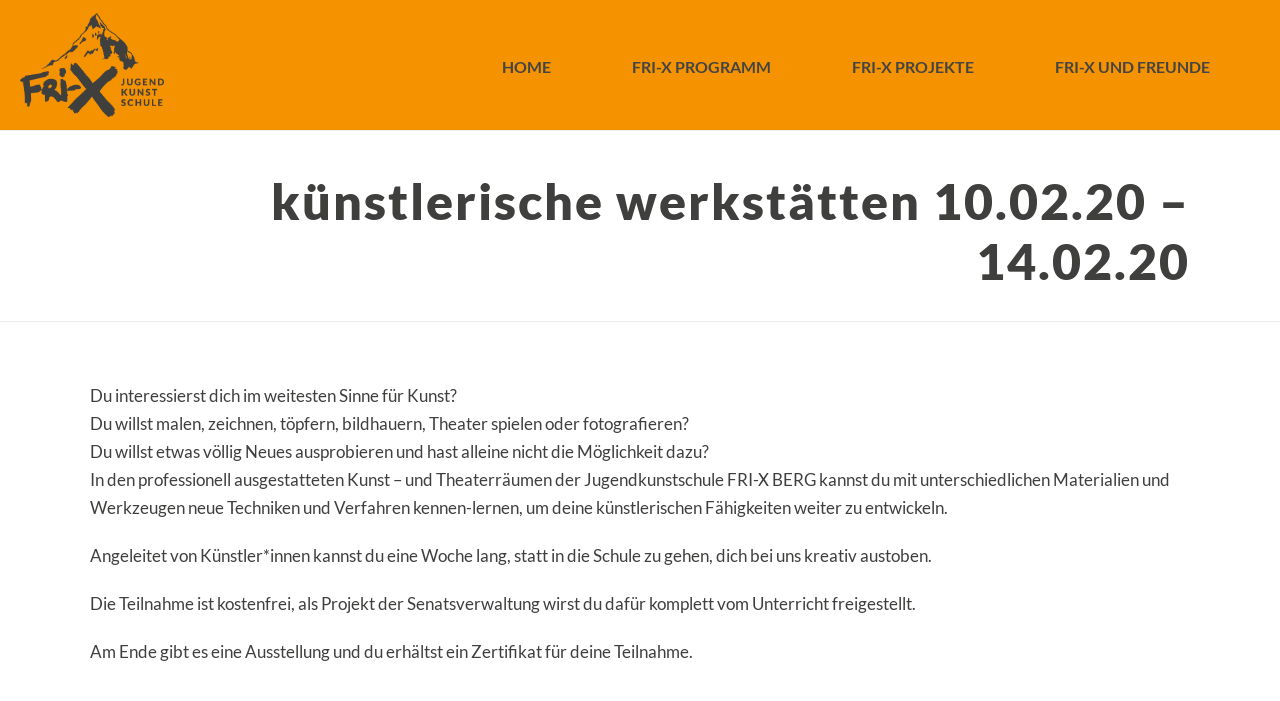

--- FILE ---
content_type: text/html; charset=UTF-8
request_url: https://www.frixberg.de/kuenstlerische-werkstaetten-2020/
body_size: 15386
content:
<!DOCTYPE html>
<html lang="de" >
<head>
		<meta charset="UTF-8" /><meta name="viewport" content="width=device-width, initial-scale=1.0, minimum-scale=1.0, maximum-scale=1.0, user-scalable=0" /><meta http-equiv="X-UA-Compatible" content="IE=edge,chrome=1" /><meta name="format-detection" content="telephone=no"><title>KÜNSTLERISCHE WERKSTÄTTEN  10.02.20 &#8211; 14.02.20 &#8211; Jugendkunstschule Friedrichshain Kreuzberg</title>
<script type="text/javascript">var ajaxurl = "https://www.frixberg.de/wp-admin/admin-ajax.php";</script><meta name='robots' content='max-image-preview:large' />
	<style>img:is([sizes="auto" i], [sizes^="auto," i]) { contain-intrinsic-size: 3000px 1500px }</style>
	
		<style id="critical-path-css" type="text/css">
			body,html{width:100%;height:100%;margin:0;padding:0}.page-preloader{top:0;left:0;z-index:999;position:fixed;height:100%;width:100%;text-align:center}.preloader-preview-area{animation-delay:-.2s;top:50%;-ms-transform:translateY(100%);transform:translateY(100%);margin-top:10px;max-height:calc(50% - 20px);opacity:1;width:100%;text-align:center;position:absolute}.preloader-logo{max-width:90%;top:50%;-ms-transform:translateY(-100%);transform:translateY(-100%);margin:-10px auto 0 auto;max-height:calc(50% - 20px);opacity:1;position:relative}.ball-pulse>div{width:15px;height:15px;border-radius:100%;margin:2px;animation-fill-mode:both;display:inline-block;animation:ball-pulse .75s infinite cubic-bezier(.2,.68,.18,1.08)}.ball-pulse>div:nth-child(1){animation-delay:-.36s}.ball-pulse>div:nth-child(2){animation-delay:-.24s}.ball-pulse>div:nth-child(3){animation-delay:-.12s}@keyframes ball-pulse{0%{transform:scale(1);opacity:1}45%{transform:scale(.1);opacity:.7}80%{transform:scale(1);opacity:1}}.ball-clip-rotate-pulse{position:relative;-ms-transform:translateY(-15px) translateX(-10px);transform:translateY(-15px) translateX(-10px);display:inline-block}.ball-clip-rotate-pulse>div{animation-fill-mode:both;position:absolute;top:0;left:0;border-radius:100%}.ball-clip-rotate-pulse>div:first-child{height:36px;width:36px;top:7px;left:-7px;animation:ball-clip-rotate-pulse-scale 1s 0s cubic-bezier(.09,.57,.49,.9) infinite}.ball-clip-rotate-pulse>div:last-child{position:absolute;width:50px;height:50px;left:-16px;top:-2px;background:0 0;border:2px solid;animation:ball-clip-rotate-pulse-rotate 1s 0s cubic-bezier(.09,.57,.49,.9) infinite;animation-duration:1s}@keyframes ball-clip-rotate-pulse-rotate{0%{transform:rotate(0) scale(1)}50%{transform:rotate(180deg) scale(.6)}100%{transform:rotate(360deg) scale(1)}}@keyframes ball-clip-rotate-pulse-scale{30%{transform:scale(.3)}100%{transform:scale(1)}}@keyframes square-spin{25%{transform:perspective(100px) rotateX(180deg) rotateY(0)}50%{transform:perspective(100px) rotateX(180deg) rotateY(180deg)}75%{transform:perspective(100px) rotateX(0) rotateY(180deg)}100%{transform:perspective(100px) rotateX(0) rotateY(0)}}.square-spin{display:inline-block}.square-spin>div{animation-fill-mode:both;width:50px;height:50px;animation:square-spin 3s 0s cubic-bezier(.09,.57,.49,.9) infinite}.cube-transition{position:relative;-ms-transform:translate(-25px,-25px);transform:translate(-25px,-25px);display:inline-block}.cube-transition>div{animation-fill-mode:both;width:15px;height:15px;position:absolute;top:-5px;left:-5px;animation:cube-transition 1.6s 0s infinite ease-in-out}.cube-transition>div:last-child{animation-delay:-.8s}@keyframes cube-transition{25%{transform:translateX(50px) scale(.5) rotate(-90deg)}50%{transform:translate(50px,50px) rotate(-180deg)}75%{transform:translateY(50px) scale(.5) rotate(-270deg)}100%{transform:rotate(-360deg)}}.ball-scale>div{border-radius:100%;margin:2px;animation-fill-mode:both;display:inline-block;height:60px;width:60px;animation:ball-scale 1s 0s ease-in-out infinite}@keyframes ball-scale{0%{transform:scale(0)}100%{transform:scale(1);opacity:0}}.line-scale>div{animation-fill-mode:both;display:inline-block;width:5px;height:50px;border-radius:2px;margin:2px}.line-scale>div:nth-child(1){animation:line-scale 1s -.5s infinite cubic-bezier(.2,.68,.18,1.08)}.line-scale>div:nth-child(2){animation:line-scale 1s -.4s infinite cubic-bezier(.2,.68,.18,1.08)}.line-scale>div:nth-child(3){animation:line-scale 1s -.3s infinite cubic-bezier(.2,.68,.18,1.08)}.line-scale>div:nth-child(4){animation:line-scale 1s -.2s infinite cubic-bezier(.2,.68,.18,1.08)}.line-scale>div:nth-child(5){animation:line-scale 1s -.1s infinite cubic-bezier(.2,.68,.18,1.08)}@keyframes line-scale{0%{transform:scaley(1)}50%{transform:scaley(.4)}100%{transform:scaley(1)}}.ball-scale-multiple{position:relative;-ms-transform:translateY(30px);transform:translateY(30px);display:inline-block}.ball-scale-multiple>div{border-radius:100%;animation-fill-mode:both;margin:2px;position:absolute;left:-30px;top:0;opacity:0;margin:0;width:50px;height:50px;animation:ball-scale-multiple 1s 0s linear infinite}.ball-scale-multiple>div:nth-child(2){animation-delay:-.2s}.ball-scale-multiple>div:nth-child(3){animation-delay:-.2s}@keyframes ball-scale-multiple{0%{transform:scale(0);opacity:0}5%{opacity:1}100%{transform:scale(1);opacity:0}}.ball-pulse-sync{display:inline-block}.ball-pulse-sync>div{width:15px;height:15px;border-radius:100%;margin:2px;animation-fill-mode:both;display:inline-block}.ball-pulse-sync>div:nth-child(1){animation:ball-pulse-sync .6s -.21s infinite ease-in-out}.ball-pulse-sync>div:nth-child(2){animation:ball-pulse-sync .6s -.14s infinite ease-in-out}.ball-pulse-sync>div:nth-child(3){animation:ball-pulse-sync .6s -70ms infinite ease-in-out}@keyframes ball-pulse-sync{33%{transform:translateY(10px)}66%{transform:translateY(-10px)}100%{transform:translateY(0)}}.transparent-circle{display:inline-block;border-top:.5em solid rgba(255,255,255,.2);border-right:.5em solid rgba(255,255,255,.2);border-bottom:.5em solid rgba(255,255,255,.2);border-left:.5em solid #fff;transform:translateZ(0);animation:transparent-circle 1.1s infinite linear;width:50px;height:50px;border-radius:50%}.transparent-circle:after{border-radius:50%;width:10em;height:10em}@keyframes transparent-circle{0%{transform:rotate(0)}100%{transform:rotate(360deg)}}.ball-spin-fade-loader{position:relative;top:-10px;left:-10px;display:inline-block}.ball-spin-fade-loader>div{width:15px;height:15px;border-radius:100%;margin:2px;animation-fill-mode:both;position:absolute;animation:ball-spin-fade-loader 1s infinite linear}.ball-spin-fade-loader>div:nth-child(1){top:25px;left:0;animation-delay:-.84s;-webkit-animation-delay:-.84s}.ball-spin-fade-loader>div:nth-child(2){top:17.05px;left:17.05px;animation-delay:-.72s;-webkit-animation-delay:-.72s}.ball-spin-fade-loader>div:nth-child(3){top:0;left:25px;animation-delay:-.6s;-webkit-animation-delay:-.6s}.ball-spin-fade-loader>div:nth-child(4){top:-17.05px;left:17.05px;animation-delay:-.48s;-webkit-animation-delay:-.48s}.ball-spin-fade-loader>div:nth-child(5){top:-25px;left:0;animation-delay:-.36s;-webkit-animation-delay:-.36s}.ball-spin-fade-loader>div:nth-child(6){top:-17.05px;left:-17.05px;animation-delay:-.24s;-webkit-animation-delay:-.24s}.ball-spin-fade-loader>div:nth-child(7){top:0;left:-25px;animation-delay:-.12s;-webkit-animation-delay:-.12s}.ball-spin-fade-loader>div:nth-child(8){top:17.05px;left:-17.05px;animation-delay:0s;-webkit-animation-delay:0s}@keyframes ball-spin-fade-loader{50%{opacity:.3;transform:scale(.4)}100%{opacity:1;transform:scale(1)}}		</style>

		<link rel="alternate" type="application/rss+xml" title="Jugendkunstschule Friedrichshain Kreuzberg &raquo; Feed" href="https://www.frixberg.de/feed/" />
<link rel="alternate" type="application/rss+xml" title="Jugendkunstschule Friedrichshain Kreuzberg &raquo; Kommentar-Feed" href="https://www.frixberg.de/comments/feed/" />

<link rel="shortcut icon" href="https://www.frixberg.de/wp-content/uploads/2023/03/3232.png"  />
<link rel="apple-touch-icon-precomposed" href="https://www.frixberg.de/wp-content/uploads/2023/03/5757.png">
<link rel="apple-touch-icon-precomposed" sizes="114x114" href="https://www.frixberg.de/wp-content/uploads/2023/03/114114.png">
<link rel="apple-touch-icon-precomposed" sizes="72x72" href="https://www.frixberg.de/wp-content/uploads/2023/03/7272.png">
<link rel="apple-touch-icon-precomposed" sizes="144x144" href="https://www.frixberg.de/wp-content/uploads/2023/03/144144.png">
<script type="text/javascript">window.abb = {};php = {};window.PHP = {};PHP.ajax = "https://www.frixberg.de/wp-admin/admin-ajax.php";PHP.wp_p_id = "3831";var mk_header_parallax, mk_banner_parallax, mk_page_parallax, mk_footer_parallax, mk_body_parallax;var mk_images_dir = "https://www.frixberg.de/wp-content/themes/jupiter/assets/images",mk_theme_js_path = "https://www.frixberg.de/wp-content/themes/jupiter/assets/js",mk_theme_dir = "https://www.frixberg.de/wp-content/themes/jupiter",mk_captcha_placeholder = "Captcha eingeben",mk_captcha_invalid_txt = "Ungültig. Versuchen Sie es erneut.",mk_captcha_correct_txt = "Captcha richtig.",mk_responsive_nav_width = 960,mk_vertical_header_back = "Zurück",mk_vertical_header_anim = "1",mk_check_rtl = true,mk_grid_width = 1140,mk_ajax_search_option = "disable",mk_preloader_bg_color = "#ffffff",mk_accent_color = "#e68401",mk_go_to_top =  "true",mk_smooth_scroll =  "true",mk_show_background_video =  "false",mk_preloader_bar_color = "#e68401",mk_preloader_logo = "https://www.frixberg.de/wp-content/uploads/2022/09/frixberg_logo_hell.png";var mk_header_parallax = false,mk_banner_parallax = false,mk_footer_parallax = false,mk_body_parallax = false,mk_no_more_posts = "Keine weiteren Beiträge",mk_typekit_id   = "",mk_google_fonts = ["Lato:100italic,200italic,300italic,400italic,500italic,600italic,700italic,800italic,900italic,100,200,300,400,500,600,700,800,900","Slabo 27px:100italic,200italic,300italic,400italic,500italic,600italic,700italic,800italic,900italic,100,200,300,400,500,600,700,800,900"],mk_global_lazyload = false;</script><link rel='stylesheet' id='wp-block-library-css' href='https://www.frixberg.de/wp-includes/css/dist/block-library/style.min.css' type='text/css' media='all' />
<style id='wp-block-library-theme-inline-css' type='text/css'>
.wp-block-audio :where(figcaption){color:#555;font-size:13px;text-align:center}.is-dark-theme .wp-block-audio :where(figcaption){color:#ffffffa6}.wp-block-audio{margin:0 0 1em}.wp-block-code{border:1px solid #ccc;border-radius:4px;font-family:Menlo,Consolas,monaco,monospace;padding:.8em 1em}.wp-block-embed :where(figcaption){color:#555;font-size:13px;text-align:center}.is-dark-theme .wp-block-embed :where(figcaption){color:#ffffffa6}.wp-block-embed{margin:0 0 1em}.blocks-gallery-caption{color:#555;font-size:13px;text-align:center}.is-dark-theme .blocks-gallery-caption{color:#ffffffa6}:root :where(.wp-block-image figcaption){color:#555;font-size:13px;text-align:center}.is-dark-theme :root :where(.wp-block-image figcaption){color:#ffffffa6}.wp-block-image{margin:0 0 1em}.wp-block-pullquote{border-bottom:4px solid;border-top:4px solid;color:currentColor;margin-bottom:1.75em}.wp-block-pullquote cite,.wp-block-pullquote footer,.wp-block-pullquote__citation{color:currentColor;font-size:.8125em;font-style:normal;text-transform:uppercase}.wp-block-quote{border-left:.25em solid;margin:0 0 1.75em;padding-left:1em}.wp-block-quote cite,.wp-block-quote footer{color:currentColor;font-size:.8125em;font-style:normal;position:relative}.wp-block-quote:where(.has-text-align-right){border-left:none;border-right:.25em solid;padding-left:0;padding-right:1em}.wp-block-quote:where(.has-text-align-center){border:none;padding-left:0}.wp-block-quote.is-large,.wp-block-quote.is-style-large,.wp-block-quote:where(.is-style-plain){border:none}.wp-block-search .wp-block-search__label{font-weight:700}.wp-block-search__button{border:1px solid #ccc;padding:.375em .625em}:where(.wp-block-group.has-background){padding:1.25em 2.375em}.wp-block-separator.has-css-opacity{opacity:.4}.wp-block-separator{border:none;border-bottom:2px solid;margin-left:auto;margin-right:auto}.wp-block-separator.has-alpha-channel-opacity{opacity:1}.wp-block-separator:not(.is-style-wide):not(.is-style-dots){width:100px}.wp-block-separator.has-background:not(.is-style-dots){border-bottom:none;height:1px}.wp-block-separator.has-background:not(.is-style-wide):not(.is-style-dots){height:2px}.wp-block-table{margin:0 0 1em}.wp-block-table td,.wp-block-table th{word-break:normal}.wp-block-table :where(figcaption){color:#555;font-size:13px;text-align:center}.is-dark-theme .wp-block-table :where(figcaption){color:#ffffffa6}.wp-block-video :where(figcaption){color:#555;font-size:13px;text-align:center}.is-dark-theme .wp-block-video :where(figcaption){color:#ffffffa6}.wp-block-video{margin:0 0 1em}:root :where(.wp-block-template-part.has-background){margin-bottom:0;margin-top:0;padding:1.25em 2.375em}
</style>
<style id='classic-theme-styles-inline-css' type='text/css'>
/*! This file is auto-generated */
.wp-block-button__link{color:#fff;background-color:#32373c;border-radius:9999px;box-shadow:none;text-decoration:none;padding:calc(.667em + 2px) calc(1.333em + 2px);font-size:1.125em}.wp-block-file__button{background:#32373c;color:#fff;text-decoration:none}
</style>
<style id='global-styles-inline-css' type='text/css'>
:root{--wp--preset--aspect-ratio--square: 1;--wp--preset--aspect-ratio--4-3: 4/3;--wp--preset--aspect-ratio--3-4: 3/4;--wp--preset--aspect-ratio--3-2: 3/2;--wp--preset--aspect-ratio--2-3: 2/3;--wp--preset--aspect-ratio--16-9: 16/9;--wp--preset--aspect-ratio--9-16: 9/16;--wp--preset--color--black: #000000;--wp--preset--color--cyan-bluish-gray: #abb8c3;--wp--preset--color--white: #ffffff;--wp--preset--color--pale-pink: #f78da7;--wp--preset--color--vivid-red: #cf2e2e;--wp--preset--color--luminous-vivid-orange: #ff6900;--wp--preset--color--luminous-vivid-amber: #fcb900;--wp--preset--color--light-green-cyan: #7bdcb5;--wp--preset--color--vivid-green-cyan: #00d084;--wp--preset--color--pale-cyan-blue: #8ed1fc;--wp--preset--color--vivid-cyan-blue: #0693e3;--wp--preset--color--vivid-purple: #9b51e0;--wp--preset--gradient--vivid-cyan-blue-to-vivid-purple: linear-gradient(135deg,rgba(6,147,227,1) 0%,rgb(155,81,224) 100%);--wp--preset--gradient--light-green-cyan-to-vivid-green-cyan: linear-gradient(135deg,rgb(122,220,180) 0%,rgb(0,208,130) 100%);--wp--preset--gradient--luminous-vivid-amber-to-luminous-vivid-orange: linear-gradient(135deg,rgba(252,185,0,1) 0%,rgba(255,105,0,1) 100%);--wp--preset--gradient--luminous-vivid-orange-to-vivid-red: linear-gradient(135deg,rgba(255,105,0,1) 0%,rgb(207,46,46) 100%);--wp--preset--gradient--very-light-gray-to-cyan-bluish-gray: linear-gradient(135deg,rgb(238,238,238) 0%,rgb(169,184,195) 100%);--wp--preset--gradient--cool-to-warm-spectrum: linear-gradient(135deg,rgb(74,234,220) 0%,rgb(151,120,209) 20%,rgb(207,42,186) 40%,rgb(238,44,130) 60%,rgb(251,105,98) 80%,rgb(254,248,76) 100%);--wp--preset--gradient--blush-light-purple: linear-gradient(135deg,rgb(255,206,236) 0%,rgb(152,150,240) 100%);--wp--preset--gradient--blush-bordeaux: linear-gradient(135deg,rgb(254,205,165) 0%,rgb(254,45,45) 50%,rgb(107,0,62) 100%);--wp--preset--gradient--luminous-dusk: linear-gradient(135deg,rgb(255,203,112) 0%,rgb(199,81,192) 50%,rgb(65,88,208) 100%);--wp--preset--gradient--pale-ocean: linear-gradient(135deg,rgb(255,245,203) 0%,rgb(182,227,212) 50%,rgb(51,167,181) 100%);--wp--preset--gradient--electric-grass: linear-gradient(135deg,rgb(202,248,128) 0%,rgb(113,206,126) 100%);--wp--preset--gradient--midnight: linear-gradient(135deg,rgb(2,3,129) 0%,rgb(40,116,252) 100%);--wp--preset--font-size--small: 13px;--wp--preset--font-size--medium: 20px;--wp--preset--font-size--large: 36px;--wp--preset--font-size--x-large: 42px;--wp--preset--spacing--20: 0.44rem;--wp--preset--spacing--30: 0.67rem;--wp--preset--spacing--40: 1rem;--wp--preset--spacing--50: 1.5rem;--wp--preset--spacing--60: 2.25rem;--wp--preset--spacing--70: 3.38rem;--wp--preset--spacing--80: 5.06rem;--wp--preset--shadow--natural: 6px 6px 9px rgba(0, 0, 0, 0.2);--wp--preset--shadow--deep: 12px 12px 50px rgba(0, 0, 0, 0.4);--wp--preset--shadow--sharp: 6px 6px 0px rgba(0, 0, 0, 0.2);--wp--preset--shadow--outlined: 6px 6px 0px -3px rgba(255, 255, 255, 1), 6px 6px rgba(0, 0, 0, 1);--wp--preset--shadow--crisp: 6px 6px 0px rgba(0, 0, 0, 1);}:where(.is-layout-flex){gap: 0.5em;}:where(.is-layout-grid){gap: 0.5em;}body .is-layout-flex{display: flex;}.is-layout-flex{flex-wrap: wrap;align-items: center;}.is-layout-flex > :is(*, div){margin: 0;}body .is-layout-grid{display: grid;}.is-layout-grid > :is(*, div){margin: 0;}:where(.wp-block-columns.is-layout-flex){gap: 2em;}:where(.wp-block-columns.is-layout-grid){gap: 2em;}:where(.wp-block-post-template.is-layout-flex){gap: 1.25em;}:where(.wp-block-post-template.is-layout-grid){gap: 1.25em;}.has-black-color{color: var(--wp--preset--color--black) !important;}.has-cyan-bluish-gray-color{color: var(--wp--preset--color--cyan-bluish-gray) !important;}.has-white-color{color: var(--wp--preset--color--white) !important;}.has-pale-pink-color{color: var(--wp--preset--color--pale-pink) !important;}.has-vivid-red-color{color: var(--wp--preset--color--vivid-red) !important;}.has-luminous-vivid-orange-color{color: var(--wp--preset--color--luminous-vivid-orange) !important;}.has-luminous-vivid-amber-color{color: var(--wp--preset--color--luminous-vivid-amber) !important;}.has-light-green-cyan-color{color: var(--wp--preset--color--light-green-cyan) !important;}.has-vivid-green-cyan-color{color: var(--wp--preset--color--vivid-green-cyan) !important;}.has-pale-cyan-blue-color{color: var(--wp--preset--color--pale-cyan-blue) !important;}.has-vivid-cyan-blue-color{color: var(--wp--preset--color--vivid-cyan-blue) !important;}.has-vivid-purple-color{color: var(--wp--preset--color--vivid-purple) !important;}.has-black-background-color{background-color: var(--wp--preset--color--black) !important;}.has-cyan-bluish-gray-background-color{background-color: var(--wp--preset--color--cyan-bluish-gray) !important;}.has-white-background-color{background-color: var(--wp--preset--color--white) !important;}.has-pale-pink-background-color{background-color: var(--wp--preset--color--pale-pink) !important;}.has-vivid-red-background-color{background-color: var(--wp--preset--color--vivid-red) !important;}.has-luminous-vivid-orange-background-color{background-color: var(--wp--preset--color--luminous-vivid-orange) !important;}.has-luminous-vivid-amber-background-color{background-color: var(--wp--preset--color--luminous-vivid-amber) !important;}.has-light-green-cyan-background-color{background-color: var(--wp--preset--color--light-green-cyan) !important;}.has-vivid-green-cyan-background-color{background-color: var(--wp--preset--color--vivid-green-cyan) !important;}.has-pale-cyan-blue-background-color{background-color: var(--wp--preset--color--pale-cyan-blue) !important;}.has-vivid-cyan-blue-background-color{background-color: var(--wp--preset--color--vivid-cyan-blue) !important;}.has-vivid-purple-background-color{background-color: var(--wp--preset--color--vivid-purple) !important;}.has-black-border-color{border-color: var(--wp--preset--color--black) !important;}.has-cyan-bluish-gray-border-color{border-color: var(--wp--preset--color--cyan-bluish-gray) !important;}.has-white-border-color{border-color: var(--wp--preset--color--white) !important;}.has-pale-pink-border-color{border-color: var(--wp--preset--color--pale-pink) !important;}.has-vivid-red-border-color{border-color: var(--wp--preset--color--vivid-red) !important;}.has-luminous-vivid-orange-border-color{border-color: var(--wp--preset--color--luminous-vivid-orange) !important;}.has-luminous-vivid-amber-border-color{border-color: var(--wp--preset--color--luminous-vivid-amber) !important;}.has-light-green-cyan-border-color{border-color: var(--wp--preset--color--light-green-cyan) !important;}.has-vivid-green-cyan-border-color{border-color: var(--wp--preset--color--vivid-green-cyan) !important;}.has-pale-cyan-blue-border-color{border-color: var(--wp--preset--color--pale-cyan-blue) !important;}.has-vivid-cyan-blue-border-color{border-color: var(--wp--preset--color--vivid-cyan-blue) !important;}.has-vivid-purple-border-color{border-color: var(--wp--preset--color--vivid-purple) !important;}.has-vivid-cyan-blue-to-vivid-purple-gradient-background{background: var(--wp--preset--gradient--vivid-cyan-blue-to-vivid-purple) !important;}.has-light-green-cyan-to-vivid-green-cyan-gradient-background{background: var(--wp--preset--gradient--light-green-cyan-to-vivid-green-cyan) !important;}.has-luminous-vivid-amber-to-luminous-vivid-orange-gradient-background{background: var(--wp--preset--gradient--luminous-vivid-amber-to-luminous-vivid-orange) !important;}.has-luminous-vivid-orange-to-vivid-red-gradient-background{background: var(--wp--preset--gradient--luminous-vivid-orange-to-vivid-red) !important;}.has-very-light-gray-to-cyan-bluish-gray-gradient-background{background: var(--wp--preset--gradient--very-light-gray-to-cyan-bluish-gray) !important;}.has-cool-to-warm-spectrum-gradient-background{background: var(--wp--preset--gradient--cool-to-warm-spectrum) !important;}.has-blush-light-purple-gradient-background{background: var(--wp--preset--gradient--blush-light-purple) !important;}.has-blush-bordeaux-gradient-background{background: var(--wp--preset--gradient--blush-bordeaux) !important;}.has-luminous-dusk-gradient-background{background: var(--wp--preset--gradient--luminous-dusk) !important;}.has-pale-ocean-gradient-background{background: var(--wp--preset--gradient--pale-ocean) !important;}.has-electric-grass-gradient-background{background: var(--wp--preset--gradient--electric-grass) !important;}.has-midnight-gradient-background{background: var(--wp--preset--gradient--midnight) !important;}.has-small-font-size{font-size: var(--wp--preset--font-size--small) !important;}.has-medium-font-size{font-size: var(--wp--preset--font-size--medium) !important;}.has-large-font-size{font-size: var(--wp--preset--font-size--large) !important;}.has-x-large-font-size{font-size: var(--wp--preset--font-size--x-large) !important;}
:where(.wp-block-post-template.is-layout-flex){gap: 1.25em;}:where(.wp-block-post-template.is-layout-grid){gap: 1.25em;}
:where(.wp-block-columns.is-layout-flex){gap: 2em;}:where(.wp-block-columns.is-layout-grid){gap: 2em;}
:root :where(.wp-block-pullquote){font-size: 1.5em;line-height: 1.6;}
</style>
<link rel='stylesheet' id='contact-form-7-css' href='https://www.frixberg.de/wp-content/plugins/contact-form-7/includes/css/styles.css' type='text/css' media='all' />
<link rel='stylesheet' id='timetable_sf_style-css' href='https://www.frixberg.de/wp-content/plugins/timetable/style/superfish.css' type='text/css' media='all' />
<link rel='stylesheet' id='timetable_gtip2_style-css' href='https://www.frixberg.de/wp-content/plugins/timetable/style/jquery.qtip.css' type='text/css' media='all' />
<link rel='stylesheet' id='timetable_style-css' href='https://www.frixberg.de/wp-content/plugins/timetable/style/style.css' type='text/css' media='all' />
<link rel='stylesheet' id='timetable_event_template-css' href='https://www.frixberg.de/wp-content/plugins/timetable/style/event_template.css' type='text/css' media='all' />
<link rel='stylesheet' id='timetable_responsive_style-css' href='https://www.frixberg.de/wp-content/plugins/timetable/style/responsive.css' type='text/css' media='all' />
<link rel='stylesheet' id='wp-components-css' href='https://www.frixberg.de/wp-includes/css/dist/components/style.min.css' type='text/css' media='all' />
<link rel='stylesheet' id='godaddy-styles-css' href='https://www.frixberg.de/wp-content/plugins/coblocks/includes/Dependencies/GoDaddy/Styles/build/latest.css' type='text/css' media='all' />
<link rel='stylesheet' id='core-styles-css' href='https://www.frixberg.de/wp-content/themes/jupiter/assets/stylesheet/core-styles.6.12.2.css' type='text/css' media='all' />
<style id='core-styles-inline-css' type='text/css'>

			#wpadminbar {
				-webkit-backface-visibility: hidden;
				backface-visibility: hidden;
				-webkit-perspective: 1000;
				-ms-perspective: 1000;
				perspective: 1000;
				-webkit-transform: translateZ(0px);
				-ms-transform: translateZ(0px);
				transform: translateZ(0px);
			}
			@media screen and (max-width: 600px) {
				#wpadminbar {
					position: fixed !important;
				}
			}
		
</style>
<link rel='stylesheet' id='components-full-css' href='https://www.frixberg.de/wp-content/themes/jupiter/assets/stylesheet/components-full.6.12.2.css' type='text/css' media='all' />
<style id='components-full-inline-css' type='text/css'>

body
{
    transform:unset;background-color:#fff;
}

.hb-custom-header #mk-page-introduce,
.mk-header
{
    transform:unset;background-size: cover;-webkit-background-size: cover;-moz-background-size: cover;
}

.hb-custom-header > div,
.mk-header-bg
{
    transform:unset;background-color:#f49200;background-repeat:no-repeat;background-attachment:scroll;background-size: cover;-webkit-background-size: cover;-moz-background-size: cover;
}

.mk-classic-nav-bg
{
    background-color:#f49200;
}

.master-holder-bg
{
    transform:unset;background-color:#fff;
}

#mk-footer
{
    transform:unset;background-color:#3d4045;
}

#mk-boxed-layout
{
  -webkit-box-shadow: 0 0 0px rgba(0, 0, 0, 0);
  -moz-box-shadow: 0 0 0px rgba(0, 0, 0, 0);
  box-shadow: 0 0 0px rgba(0, 0, 0, 0);
}

.mk-news-tab .mk-tabs-tabs .is-active a,
.mk-fancy-title.pattern-style span,
.mk-fancy-title.pattern-style.color-gradient span:after,
.page-bg-color
{
    background-color: #fff;
}

.page-title
{
    font-size: 50px;
    color: #;
    text-transform: lowercase;
    font-weight: 900;
    letter-spacing: 2px;
}

.page-subtitle
{
    font-size: 14px;
    line-height: 100%;
    color: #a3a3a3;
    font-size: 14px;
    text-transform: none;
}



    .mk-header
    {
        border-bottom:1px solid #ededed;
    }

    
        .mk-header.sticky-style-fixed.a-sticky .mk-header-holder{
            border-bottom:1px solid #cccccc;
        }
    
	.header-style-1 .mk-header-padding-wrapper,
	.header-style-2 .mk-header-padding-wrapper,
	.header-style-3 .mk-header-padding-wrapper {
		padding-top:131px;
	}

	.mk-process-steps[max-width~="950px"] ul::before {
	  display: none !important;
	}
	.mk-process-steps[max-width~="950px"] li {
	  margin-bottom: 30px !important;
	  width: 100% !important;
	  text-align: center;
	}
	.mk-event-countdown-ul[max-width~="750px"] li {
	  width: 90%;
	  display: block;
	  margin: 0 auto 15px;
	}

    body { font-family: HelveticaNeue-Light, Helvetica Neue Light, Helvetica Neue, Helvetica, Arial, "Lucida Grande", sans-serif } body, p { font-family: Lato } .mk-fancy-title { font-family: Slabo 27px } 

            @font-face {
                font-family: 'star';
                src: url('https://www.frixberg.de/wp-content/themes/jupiter/assets/stylesheet/fonts/star/font.eot');
                src: url('https://www.frixberg.de/wp-content/themes/jupiter/assets/stylesheet/fonts/star/font.eot?#iefix') format('embedded-opentype'),
                url('https://www.frixberg.de/wp-content/themes/jupiter/assets/stylesheet/fonts/star/font.woff') format('woff'),
                url('https://www.frixberg.de/wp-content/themes/jupiter/assets/stylesheet/fonts/star/font.ttf') format('truetype'),
                url('https://www.frixberg.de/wp-content/themes/jupiter/assets/stylesheet/fonts/star/font.svg#star') format('svg');
                font-weight: normal;
                font-style: normal;
            }
            @font-face {
                font-family: 'WooCommerce';
                src: url('https://www.frixberg.de/wp-content/themes/jupiter/assets/stylesheet/fonts/woocommerce/font.eot');
                src: url('https://www.frixberg.de/wp-content/themes/jupiter/assets/stylesheet/fonts/woocommerce/font.eot?#iefix') format('embedded-opentype'),
                url('https://www.frixberg.de/wp-content/themes/jupiter/assets/stylesheet/fonts/woocommerce/font.woff') format('woff'),
                url('https://www.frixberg.de/wp-content/themes/jupiter/assets/stylesheet/fonts/woocommerce/font.ttf') format('truetype'),
                url('https://www.frixberg.de/wp-content/themes/jupiter/assets/stylesheet/fonts/woocommerce/font.svg#WooCommerce') format('svg');
                font-weight: normal;
                font-style: normal;
            }.home .mk-process-steps h3,
.home .mk-process-steps li p {
	color: #fff;
}

/* Titel jeder Seite rechts mit Abstand*/
.mk-fancy-title p:last-child {https://www.frixberg.de/wp-admin/profile.php
	margin-right: 40px; }


/* Logo im Menü etwas kleien */
.fit-logo-img a img { max-height: 80%; }


/* Hintergrund im Untermenü*/
.background-atelier   { background-color: #ffe434; }
.background-lab       { background-color: #006b9d; }
.background-projekte  { background-color: #f29400; }
.background-studio    { background-color: #128628; }
.background-werkstatt { background-color: #c73437; }


/* Druckersymbol war immernoch in der Socialleiste zu sehen */
.single-social-section { display: none; }


/* Datum in der Blogübesicht deaktivieren */
.mk-blog-meta-wrapper { display: none; }


/* Readme Button in der Blogübesicht weg*/
/* .mk-button-container.text-center { display: none; } */


/* Links unterstichen */
a:link, a:visited, a:active, a:focus { text-decoration: underline; font-weight: bold; }
a:hover{ text-decoration: none; font-weight: bold; }

/* Kursansichten */
#mk-page-introduce.intro-left { text-align: right; }
.tt_event_page_left { width: 100%; }
.tt_event_page_right, .tt_navigation_wrapper { display: none; }
.tt_timetable .event { background-color: rgba(1, 1, 1, 0); }
.tt_timetable .event:hover { background-color: rgba(1, 1, 1, 0); }

/* lato-100 - latin */
@font-face {
  font-family: 'Lato';
  font-style: normal;
  font-weight: 100;
  src: url('https://www.frixberg.de/wp-content/fonts/lato-v23-latin-100.eot'); /* IE9 Compat Modes */
  src: local(''),
       url('https://www.frixberg.de/wp-content/fonts/lato-v23-latin-100.eot?#iefix') format('embedded-opentype'), /* IE6-IE8 */
       url('https://www.frixberg.de/wp-content/fonts/lato-v23-latin-100.woff2') format('woff2'), /* Super Modern Browsers */
       url('https://www.frixberg.de/wp-content/fonts/lato-v23-latin-100.woff') format('woff'), /* Modern Browsers */
       url('https://www.frixberg.de/wp-content/fonts/lato-v23-latin-100.ttf') format('truetype'), /* Safari, Android, iOS */
       url('https://www.frixberg.de/wp-content/fonts/lato-v23-latin-100.svg#Lato') format('svg'); /* Legacy iOS */
}

/* lato-100italic - latin */
@font-face {
  font-family: 'Lato';
  font-style: italic;
  font-weight: 100;
  src: url('https://www.frixberg.de/wp-content/fonts/lato-v23-latin-100italic.eot'); /* IE9 Compat Modes */
  src: local(''),
       url('https://www.frixberg.de/wp-content/fonts/lato-v23-latin-100italic.eot?#iefix') format('embedded-opentype'), /* IE6-IE8 */
       url('https://www.frixberg.de/wp-content/fonts/lato-v23-latin-100italic.woff2') format('woff2'), /* Super Modern Browsers */
       url('https://www.frixberg.de/wp-content/fonts/lato-v23-latin-100italic.woff') format('woff'), /* Modern Browsers */
       url('https://www.frixberg.de/wp-content/fonts/lato-v23-latin-100italic.ttf') format('truetype'), /* Safari, Android, iOS */
       url('https://www.frixberg.de/wp-content/fonts/lato-v23-latin-100italic.svg#Lato') format('svg'); /* Legacy iOS */
}

/* lato-300 - latin */
@font-face {
  font-family: 'Lato';
  font-style: normal;
  font-weight: 300;
  src: url('https://www.frixberg.de/wp-content/fonts/lato-v23-latin-300.eot'); /* IE9 Compat Modes */
  src: local(''),
       url('https://www.frixberg.de/wp-content/fonts/lato-v23-latin-300.eot?#iefix') format('embedded-opentype'), /* IE6-IE8 */
       url('https://www.frixberg.de/wp-content/fonts/lato-v23-latin-300.woff2') format('woff2'), /* Super Modern Browsers */
       url('https://www.frixberg.de/wp-content/fonts/lato-v23-latin-300.woff') format('woff'), /* Modern Browsers */
       url('https://www.frixberg.de/wp-content/fonts/lato-v23-latin-300.ttf') format('truetype'), /* Safari, Android, iOS */
       url('https://www.frixberg.de/wp-content/fonts/lato-v23-latin-300.svg#Lato') format('svg'); /* Legacy iOS */
}

/* lato-300italic - latin */
@font-face {
  font-family: 'Lato';
  font-style: italic;
  font-weight: 300;
  src: url('https://www.frixberg.de/wp-content/fonts/lato-v23-latin-300italic.eot'); /* IE9 Compat Modes */
  src: local(''),
       url('https://www.frixberg.de/wp-content/fonts/lato-v23-latin-300italic.eot?#iefix') format('embedded-opentype'), /* IE6-IE8 */
       url('https://www.frixberg.de/wp-content/fonts/lato-v23-latin-300italic.woff2') format('woff2'), /* Super Modern Browsers */
       url('https://www.frixberg.de/wp-content/fonts/lato-v23-latin-300italic.woff') format('woff'), /* Modern Browsers */
       url('https://www.frixberg.de/wp-content/fonts/lato-v23-latin-300italic.ttf') format('truetype'), /* Safari, Android, iOS */
       url('https://www.frixberg.de/wp-content/fonts/lato-v23-latin-300italic.svg#Lato') format('svg'); /* Legacy iOS */
}

/* lato-regular - latin */
@font-face {
  font-family: 'Lato';
  font-style: normal;
  font-weight: 400;
  src: url('https://www.frixberg.de/wp-content/fonts/lato-v23-latin-regular.eot'); /* IE9 Compat Modes */
  src: local(''),
       url('https://www.frixberg.de/wp-content/fonts/lato-v23-latin-regular.eot?#iefix') format('embedded-opentype'), /* IE6-IE8 */
       url('https://www.frixberg.de/wp-content/fonts/lato-v23-latin-regular.woff2') format('woff2'), /* Super Modern Browsers */
       url('https://www.frixberg.de/wp-content/fonts/lato-v23-latin-regular.woff') format('woff'), /* Modern Browsers */
       url('https://www.frixberg.de/wp-content/fonts/lato-v23-latin-regular.ttf') format('truetype'), /* Safari, Android, iOS */
       url('https://www.frixberg.de/wp-content/fonts/lato-v23-latin-regular.svg#Lato') format('svg'); /* Legacy iOS */
}

/* lato-italic - latin */
@font-face {
  font-family: 'Lato';
  font-style: italic;
  font-weight: 400;
  src: url('https://www.frixberg.de/wp-content/fonts/lato-v23-latin-italic.eot'); /* IE9 Compat Modes */
  src: local(''),
       url('https://www.frixberg.de/wp-content/fonts/lato-v23-latin-italic.eot?#iefix') format('embedded-opentype'), /* IE6-IE8 */
       url('https://www.frixberg.de/wp-content/fonts/lato-v23-latin-italic.woff2') format('woff2'), /* Super Modern Browsers */
       url('https://www.frixberg.de/wp-content/fonts/lato-v23-latin-italic.woff') format('woff'), /* Modern Browsers */
       url('https://www.frixberg.de/wp-content/fonts/lato-v23-latin-italic.ttf') format('truetype'), /* Safari, Android, iOS */
       url('https://www.frixberg.de/wp-content/fonts/lato-v23-latin-italic.svg#Lato') format('svg'); /* Legacy iOS */
}

/* lato-700 - latin */
@font-face {
  font-family: 'Lato';
  font-style: normal;
  font-weight: 700;
  src: url('https://www.frixberg.de/wp-content/fonts/lato-v23-latin-700.eot'); /* IE9 Compat Modes */
  src: local(''),
       url('https://www.frixberg.de/wp-content/fonts/lato-v23-latin-700.eot?#iefix') format('embedded-opentype'), /* IE6-IE8 */
       url('https://www.frixberg.de/wp-content/fonts/lato-v23-latin-700.woff2') format('woff2'), /* Super Modern Browsers */
       url('https://www.frixberg.de/wp-content/fonts/lato-v23-latin-700.woff') format('woff'), /* Modern Browsers */
       url('https://www.frixberg.de/wp-content/fonts/lato-v23-latin-700.ttf') format('truetype'), /* Safari, Android, iOS */
       url('https://www.frixberg.de/wp-content/fonts/lato-v23-latin-700.svg#Lato') format('svg'); /* Legacy iOS */
}

/* lato-700italic - latin */
@font-face {
  font-family: 'Lato';
  font-style: italic;
  font-weight: 700;
  src: url('https://www.frixberg.de/wp-content/fonts/lato-v23-latin-700italic.eot'); /* IE9 Compat Modes */
  src: local(''),
       url('https://www.frixberg.de/wp-content/fonts/lato-v23-latin-700italic.eot?#iefix') format('embedded-opentype'), /* IE6-IE8 */
       url('https://www.frixberg.de/wp-content/fonts/lato-v23-latin-700italic.woff2') format('woff2'), /* Super Modern Browsers */
       url('https://www.frixberg.de/wp-content/fonts/lato-v23-latin-700italic.woff') format('woff'), /* Modern Browsers */
       url('https://www.frixberg.de/wp-content/fonts/lato-v23-latin-700italic.ttf') format('truetype'), /* Safari, Android, iOS */
       url('https://www.frixberg.de/wp-content/fonts/lato-v23-latin-700italic.svg#Lato') format('svg'); /* Legacy iOS */
}

/* lato-900 - latin */
@font-face {
  font-family: 'Lato';
  font-style: normal;
  font-weight: 900;
  src: url('https://www.frixberg.de/wp-content/fonts/lato-v23-latin-900.eot'); /* IE9 Compat Modes */
  src: local(''),
       url('https://www.frixberg.de/wp-content/fonts/lato-v23-latin-900.eot?#iefix') format('embedded-opentype'), /* IE6-IE8 */
       url('https://www.frixberg.de/wp-content/fonts/lato-v23-latin-900.woff2') format('woff2'), /* Super Modern Browsers */
       url('https://www.frixberg.de/wp-content/fonts/lato-v23-latin-900.woff') format('woff'), /* Modern Browsers */
       url('https://www.frixberg.de/wp-content/fonts/lato-v23-latin-900.ttf') format('truetype'), /* Safari, Android, iOS */
       url('https://www.frixberg.de/wp-content/fonts/lato-v23-latin-900.svg#Lato') format('svg'); /* Legacy iOS */
}

/* lato-900italic - latin */
@font-face {
  font-family: 'Lato';
  font-style: italic;
  font-weight: 900;
  src: url('https://www.frixberg.de/wp-content/fonts/lato-v23-latin-900italic.eot'); /* IE9 Compat Modes */
  src: local(''),
       url('https://www.frixberg.de/wp-content/fonts/lato-v23-latin-900italic.eot?#iefix') format('embedded-opentype'), /* IE6-IE8 */
       url('https://www.frixberg.de/wp-content/fonts/lato-v23-latin-900italic.woff2') format('woff2'), /* Super Modern Browsers */
       url('https://www.frixberg.de/wp-content/fonts/lato-v23-latin-900italic.woff') format('woff'), /* Modern Browsers */
       url('https://www.frixberg.de/wp-content/fonts/lato-v23-latin-900italic.ttf') format('truetype'), /* Safari, Android, iOS */
       url('https://www.frixberg.de/wp-content/fonts/lato-v23-latin-900italic.svg#Lato') format('svg'); /* Legacy iOS */
}

</style>
<link rel='stylesheet' id='mkhb-render-css' href='https://www.frixberg.de/wp-content/themes/jupiter/header-builder/includes/assets/css/mkhb-render.css' type='text/css' media='all' />
<link rel='stylesheet' id='mkhb-row-css' href='https://www.frixberg.de/wp-content/themes/jupiter/header-builder/includes/assets/css/mkhb-row.css' type='text/css' media='all' />
<link rel='stylesheet' id='mkhb-column-css' href='https://www.frixberg.de/wp-content/themes/jupiter/header-builder/includes/assets/css/mkhb-column.css' type='text/css' media='all' />
<link rel='stylesheet' id='tablepress-default-css' href='https://www.frixberg.de/wp-content/plugins/tablepress/css/build/default.css' type='text/css' media='all' />
<link rel='stylesheet' id='theme-options-css' href='https://www.frixberg.de/wp-content/uploads/mk_assets/theme-options-production-1767954645.css' type='text/css' media='all' />
<link rel='stylesheet' id='jupiter-donut-shortcodes-css' href='https://www.frixberg.de/wp-content/plugins/jupiter-donut/assets/css/shortcodes-styles.min.css' type='text/css' media='all' />
<script type="text/javascript" src="https://www.frixberg.de/wp-includes/js/jquery/jquery.min.js" id="jquery-core-js"></script>
<script type="text/javascript" src="https://www.frixberg.de/wp-includes/js/jquery/jquery-migrate.min.js" id="jquery-migrate-js"></script>
<script></script><link rel="https://api.w.org/" href="https://www.frixberg.de/wp-json/" /><link rel="alternate" title="JSON" type="application/json" href="https://www.frixberg.de/wp-json/wp/v2/posts/3831" /><link rel="EditURI" type="application/rsd+xml" title="RSD" href="https://www.frixberg.de/xmlrpc.php?rsd" />
<meta name="generator" content="WordPress 6.8.3" />
<link rel="canonical" href="https://www.frixberg.de/kuenstlerische-werkstaetten-2020/" />
<link rel='shortlink' href='https://www.frixberg.de/?p=3831' />
<link rel="alternate" title="oEmbed (JSON)" type="application/json+oembed" href="https://www.frixberg.de/wp-json/oembed/1.0/embed?url=https%3A%2F%2Fwww.frixberg.de%2Fkuenstlerische-werkstaetten-2020%2F" />
<link rel="alternate" title="oEmbed (XML)" type="text/xml+oembed" href="https://www.frixberg.de/wp-json/oembed/1.0/embed?url=https%3A%2F%2Fwww.frixberg.de%2Fkuenstlerische-werkstaetten-2020%2F&#038;format=xml" />
<meta itemprop="author" content="" /><meta itemprop="datePublished" content="22. Januar 2020" /><meta itemprop="dateModified" content="22. Januar 2020" /><meta itemprop="publisher" content="Jugendkunstschule Friedrichshain Kreuzberg" /><meta property="og:site_name" content="Jugendkunstschule Friedrichshain Kreuzberg"/><meta property="og:url" content="https://www.frixberg.de/kuenstlerische-werkstaetten-2020/"/><meta property="og:title" content="KÜNSTLERISCHE WERKSTÄTTEN  10.02.20 &#8211; 14.02.20"/><meta property="og:description" content="Du interessierst dich im weitesten Sinne für Kunst? Du willst malen, zeichnen, töpfern, bildhauern, Theater spielen oder fotografieren? Du willst etwas völlig Neues ausprobieren und hast alleine nicht die Möglichkeit dazu? In den professionell ausgestatteten Kunst &#8211; und Theaterräumen der Jugendkunstschule FRI-X BERG kannst du mit unterschiedlichen Materialien und Werkzeugen neue Techniken und Verfahren kennen-lernen, [&hellip;]"/><meta property="og:type" content="article"/><script> var isTest = false; </script><meta name="generator" content="Elementor 3.29.2; features: additional_custom_breakpoints, e_local_google_fonts; settings: css_print_method-external, google_font-enabled, font_display-swap">
<style type="text/css">.recentcomments a{display:inline !important;padding:0 !important;margin:0 !important;}</style>			<style>
				.e-con.e-parent:nth-of-type(n+4):not(.e-lazyloaded):not(.e-no-lazyload),
				.e-con.e-parent:nth-of-type(n+4):not(.e-lazyloaded):not(.e-no-lazyload) * {
					background-image: none !important;
				}
				@media screen and (max-height: 1024px) {
					.e-con.e-parent:nth-of-type(n+3):not(.e-lazyloaded):not(.e-no-lazyload),
					.e-con.e-parent:nth-of-type(n+3):not(.e-lazyloaded):not(.e-no-lazyload) * {
						background-image: none !important;
					}
				}
				@media screen and (max-height: 640px) {
					.e-con.e-parent:nth-of-type(n+2):not(.e-lazyloaded):not(.e-no-lazyload),
					.e-con.e-parent:nth-of-type(n+2):not(.e-lazyloaded):not(.e-no-lazyload) * {
						background-image: none !important;
					}
				}
			</style>
			<meta name="generator" content="Powered by WPBakery Page Builder - drag and drop page builder for WordPress."/>
<link rel="icon" href="https://www.frixberg.de/wp-content/uploads/2018/09/cropped-plakat-logo-gro3-32x32.jpg" sizes="32x32" />
<link rel="icon" href="https://www.frixberg.de/wp-content/uploads/2018/09/cropped-plakat-logo-gro3-192x192.jpg" sizes="192x192" />
<link rel="apple-touch-icon" href="https://www.frixberg.de/wp-content/uploads/2018/09/cropped-plakat-logo-gro3-180x180.jpg" />
<meta name="msapplication-TileImage" content="https://www.frixberg.de/wp-content/uploads/2018/09/cropped-plakat-logo-gro3-270x270.jpg" />
<meta name="generator" content="Jupiter 6.12.2" /><noscript><style> .wpb_animate_when_almost_visible { opacity: 1; }</style></noscript>	</head>

<body class="wp-singular post-template-default single single-post postid-3831 single-format-standard wp-theme-jupiter wpb-js-composer js-comp-ver-8.4.1 vc_responsive elementor-default elementor-kit-8345" itemscope="itemscope" itemtype="https://schema.org/WebPage"  data-adminbar="">
	
	<!-- Target for scroll anchors to achieve native browser bahaviour + possible enhancements like smooth scrolling -->
	<div id="top-of-page"></div>

		<div id="mk-boxed-layout">

			<div id="mk-theme-container" >

				 
    <header data-height='130'
                data-sticky-height='75'
                data-responsive-height='80'
                data-transparent-skin=''
                data-header-style='1'
                data-sticky-style='fixed'
                data-sticky-offset='header' id="mk-header-69678eb6ea855" class="mk-header header-style-1 header-align-left  toolbar-false menu-hover-4 sticky-style-fixed mk-background-stretch full-header " role="banner" itemscope="itemscope" itemtype="https://schema.org/WPHeader" >
                    <div class="mk-header-holder">
                                                <div class="mk-header-inner add-header-height">

                    <div class="mk-header-bg mk-background-stretch"></div>

                    
                    
                            <div class="mk-header-nav-container one-row-style menu-hover-style-4" role="navigation" itemscope="itemscope" itemtype="https://schema.org/SiteNavigationElement" >
                                <nav class="mk-main-navigation js-main-nav"><ul id="menu-hauptmenue" class="main-navigation-ul"><li id="menu-item-195" class="menu-item menu-item-type-post_type menu-item-object-page menu-item-home no-mega-menu"><a class="menu-item-link js-smooth-scroll"  href="https://www.frixberg.de/">Home</a></li>
<li id="menu-item-498" class="menu-item menu-item-type-custom menu-item-object-custom menu-item-has-children no-mega-menu"><a class="menu-item-link js-smooth-scroll"  href="#">FRI-X Programm</a>
<ul style="" class="sub-menu ">
	<li id="menu-item-10090" class="menu-item menu-item-type-post_type menu-item-object-page"><a class="menu-item-link js-smooth-scroll"  href="https://www.frixberg.de/fri-x-programm/fruehkindliches-programm-2/">Vormittagskurse (Kita-Gruppen und 1.-3. Klasse)</a></li>
	<li id="menu-item-10092" class="menu-item menu-item-type-post_type menu-item-object-page"><a class="menu-item-link js-smooth-scroll"  href="https://www.frixberg.de/fri-x-programm/vormittag-25-26/">Vormittagskurse (4. Klasse bis Oberstufe)</a></li>
	<li id="menu-item-7496" class="menu-item menu-item-type-post_type menu-item-object-page"><a class="menu-item-link js-smooth-scroll"  href="https://www.frixberg.de/fri-x-programm/nachmittag/">Nachmittagskurse (Für ALLE)</a></li>
	<li id="menu-item-3127" class="menu-item menu-item-type-post_type menu-item-object-page"><a class="menu-item-link js-smooth-scroll"  href="https://www.frixberg.de/fri-x-programm/wochenende-1/">Wochenende</a></li>
	<li id="menu-item-3269" class="menu-item menu-item-type-post_type menu-item-object-page"><a class="menu-item-link js-smooth-scroll"  href="https://www.frixberg.de/fri-x-programm/fri-x-spezial-dublikat/">Fortbildungen</a></li>
	<li id="menu-item-8758" class="menu-item menu-item-type-post_type menu-item-object-page menu-item-has-children"><a class="menu-item-link js-smooth-scroll"  href="https://www.frixberg.de/fri-x-programm/kuenstlerische-werkstaetten/">Künstlerische Werkstätten</a><i class="menu-sub-level-arrow"><svg  class="mk-svg-icon" data-name="mk-icon-angle-right" data-cacheid="icon-69678eb700a01" style=" height:16px; width: 5.71428571429px; "  xmlns="http://www.w3.org/2000/svg" viewBox="0 0 640 1792"><path d="M595 960q0 13-10 23l-466 466q-10 10-23 10t-23-10l-50-50q-10-10-10-23t10-23l393-393-393-393q-10-10-10-23t10-23l50-50q10-10 23-10t23 10l466 466q10 10 10 23z"/></svg></i>
	<ul style="" class="sub-menu ">
		<li id="menu-item-9036" class="menu-item menu-item-type-post_type menu-item-object-page"><a class="menu-item-link js-smooth-scroll"  href="https://www.frixberg.de/fri-x-programm/kuenstlerische-werkstaetten-2024/">WORK &#038; PROGRESS 2024</a></li>
		<li id="menu-item-9953" class="menu-item menu-item-type-post_type menu-item-object-page"><a class="menu-item-link js-smooth-scroll"  href="https://www.frixberg.de/fri-x-programm/work-progress-2025/">WORK &#038; PROGRESS 2025</a></li>
	</ul>
</li>
	<li id="menu-item-9323" class="menu-item menu-item-type-post_type menu-item-object-page"><a class="menu-item-link js-smooth-scroll"  href="https://www.frixberg.de/fri-x-programm/kuenstlerische-werkstaetten-oberstufe/">Künstlerische Werkstätten Oberstufe</a></li>
	<li id="menu-item-10206" class="menu-item menu-item-type-custom menu-item-object-custom"><a class="menu-item-link js-smooth-scroll"  href="https://www.frixberg.de/fri-x-programm/ferienprogramm/">Ferienprogramm</a></li>
</ul>
</li>
<li id="menu-item-8779" class="menu-item menu-item-type-custom menu-item-object-custom menu-item-has-children no-mega-menu"><a class="menu-item-link js-smooth-scroll"  href="#">FRI-X Projekte</a>
<ul style="" class="sub-menu ">
	<li id="menu-item-9080" class="menu-item menu-item-type-post_type menu-item-object-page"><a class="menu-item-link js-smooth-scroll"  href="https://www.frixberg.de/frix-goes-karneval/">FRI-X goes Karneval</a></li>
	<li id="menu-item-8788" class="menu-item menu-item-type-custom menu-item-object-custom"><a class="menu-item-link js-smooth-scroll"  href="https://www.frixberg.de/frix-feld-theater/">FRI-X &#038; FELD Theater</a></li>
	<li id="menu-item-8793" class="menu-item menu-item-type-post_type menu-item-object-page"><a class="menu-item-link js-smooth-scroll"  href="https://www.frixberg.de/fri-x-und-freunde/fri-x-projekte/">FRI-X Projekte</a></li>
</ul>
</li>
<li id="menu-item-689" class="menu-item menu-item-type-custom menu-item-object-custom menu-item-has-children no-mega-menu"><a class="menu-item-link js-smooth-scroll"  href="#">FRI-X und Freunde</a>
<ul style="" class="sub-menu ">
	<li id="menu-item-3655" class="menu-item menu-item-type-post_type menu-item-object-page"><a class="menu-item-link js-smooth-scroll"  href="https://www.frixberg.de/fri-x-und-freunde/newsletter/">Newsletter</a></li>
	<li id="menu-item-5226" class="menu-item menu-item-type-post_type menu-item-object-page"><a class="menu-item-link js-smooth-scroll"  href="https://www.frixberg.de/fri-x-und-freunde/fri-x-archiv/">FRI-X Archiv</a></li>
	<li id="menu-item-1010" class="menu-item menu-item-type-post_type menu-item-object-page"><a class="menu-item-link js-smooth-scroll"  href="https://www.frixberg.de/fri-x-und-freunde/einrichtung/">Einrichtung</a></li>
	<li id="menu-item-688" class="menu-item menu-item-type-post_type menu-item-object-page"><a class="menu-item-link js-smooth-scroll"  href="https://www.frixberg.de/fri-x-und-freunde/kuenstlerinnen/">Künstler*innen</a></li>
	<li id="menu-item-3035" class="menu-item menu-item-type-post_type menu-item-object-page menu-item-has-children"><a class="menu-item-link js-smooth-scroll"  href="https://www.frixberg.de/fri-x-und-freunde/foerderverein-1/">Förderverein</a><i class="menu-sub-level-arrow"><svg  class="mk-svg-icon" data-name="mk-icon-angle-right" data-cacheid="icon-69678eb700fb9" style=" height:16px; width: 5.71428571429px; "  xmlns="http://www.w3.org/2000/svg" viewBox="0 0 640 1792"><path d="M595 960q0 13-10 23l-466 466q-10 10-23 10t-23-10l-50-50q-10-10-10-23t10-23l393-393-393-393q-10-10-10-23t10-23l50-50q10-10 23-10t23 10l466 466q10 10 10 23z"/></svg></i>
	<ul style="" class="sub-menu ">
		<li id="menu-item-3758" class="menu-item menu-item-type-post_type menu-item-object-page"><a class="menu-item-link js-smooth-scroll"  href="https://www.frixberg.de/fri-x-und-freunde/online-spendenformular/">Online Spendenformular</a></li>
		<li id="menu-item-5378" class="menu-item menu-item-type-post_type menu-item-object-page"><a class="menu-item-link js-smooth-scroll"  href="https://www.frixberg.de/fri-x-und-freunde/der-fri-x-garten/">FRI-X Garten</a></li>
	</ul>
</li>
	<li id="menu-item-2772" class="menu-item menu-item-type-post_type menu-item-object-page"><a class="menu-item-link js-smooth-scroll"  href="https://www.frixberg.de/fri-x-und-freunde/kooperationspartner/">Kooperationspartner</a></li>
	<li id="menu-item-2405" class="menu-item menu-item-type-post_type menu-item-object-page"><a class="menu-item-link js-smooth-scroll"  href="https://www.frixberg.de/kontakt/">Kontakt</a></li>
</ul>
</li>
</ul></nav>                            </div>
                            
<div class="mk-nav-responsive-link">
    <div class="mk-css-icon-menu">
        <div class="mk-css-icon-menu-line-1"></div>
        <div class="mk-css-icon-menu-line-2"></div>
        <div class="mk-css-icon-menu-line-3"></div>
    </div>
</div>	<div class=" header-logo fit-logo-img add-header-height  logo-has-sticky">
		<a href="https://www.frixberg.de/" title="Jugendkunstschule Friedrichshain Kreuzberg">

			<img class="mk-desktop-logo dark-logo "
				title=""
				alt=""
				src="https://www.frixberg.de/wp-content/uploads/2022/09/frixberg_logo_hell.png" />

							<img class="mk-desktop-logo light-logo "
					title=""
					alt=""
					src="https://www.frixberg.de/wp-content/uploads/2022/09/fix-logo-dunkel.png" />
			
			
							<img class="mk-sticky-logo "
					title=""
					alt=""
					src="https://www.frixberg.de/wp-content/uploads/2022/09/frixberg_logo_hell.png" />
					</a>
	</div>

                    
                    <div class="mk-header-right">
                                            </div>

                </div>
                
<div class="mk-responsive-wrap">

	<nav class="menu-hauptmenue-container"><ul id="menu-hauptmenue-1" class="mk-responsive-nav"><li id="responsive-menu-item-195" class="menu-item menu-item-type-post_type menu-item-object-page menu-item-home"><a class="menu-item-link js-smooth-scroll"  href="https://www.frixberg.de/">Home</a></li>
<li id="responsive-menu-item-498" class="menu-item menu-item-type-custom menu-item-object-custom menu-item-has-children"><a class="menu-item-link js-smooth-scroll"  href="#">FRI-X Programm</a><span class="mk-nav-arrow mk-nav-sub-closed"><svg  class="mk-svg-icon" data-name="mk-moon-arrow-down" data-cacheid="icon-69678eb7034fc" style=" height:16px; width: 16px; "  xmlns="http://www.w3.org/2000/svg" viewBox="0 0 512 512"><path d="M512 192l-96-96-160 160-160-160-96 96 256 255.999z"/></svg></span>
<ul class="sub-menu ">
	<li id="responsive-menu-item-10090" class="menu-item menu-item-type-post_type menu-item-object-page"><a class="menu-item-link js-smooth-scroll"  href="https://www.frixberg.de/fri-x-programm/fruehkindliches-programm-2/">Vormittagskurse (Kita-Gruppen und 1.-3. Klasse)</a></li>
	<li id="responsive-menu-item-10092" class="menu-item menu-item-type-post_type menu-item-object-page"><a class="menu-item-link js-smooth-scroll"  href="https://www.frixberg.de/fri-x-programm/vormittag-25-26/">Vormittagskurse (4. Klasse bis Oberstufe)</a></li>
	<li id="responsive-menu-item-7496" class="menu-item menu-item-type-post_type menu-item-object-page"><a class="menu-item-link js-smooth-scroll"  href="https://www.frixberg.de/fri-x-programm/nachmittag/">Nachmittagskurse (Für ALLE)</a></li>
	<li id="responsive-menu-item-3127" class="menu-item menu-item-type-post_type menu-item-object-page"><a class="menu-item-link js-smooth-scroll"  href="https://www.frixberg.de/fri-x-programm/wochenende-1/">Wochenende</a></li>
	<li id="responsive-menu-item-3269" class="menu-item menu-item-type-post_type menu-item-object-page"><a class="menu-item-link js-smooth-scroll"  href="https://www.frixberg.de/fri-x-programm/fri-x-spezial-dublikat/">Fortbildungen</a></li>
	<li id="responsive-menu-item-8758" class="menu-item menu-item-type-post_type menu-item-object-page menu-item-has-children"><a class="menu-item-link js-smooth-scroll"  href="https://www.frixberg.de/fri-x-programm/kuenstlerische-werkstaetten/">Künstlerische Werkstätten</a><span class="mk-nav-arrow mk-nav-sub-closed"><svg  class="mk-svg-icon" data-name="mk-moon-arrow-down" data-cacheid="icon-69678eb703988" style=" height:16px; width: 16px; "  xmlns="http://www.w3.org/2000/svg" viewBox="0 0 512 512"><path d="M512 192l-96-96-160 160-160-160-96 96 256 255.999z"/></svg></span>
	<ul class="sub-menu ">
		<li id="responsive-menu-item-9036" class="menu-item menu-item-type-post_type menu-item-object-page"><a class="menu-item-link js-smooth-scroll"  href="https://www.frixberg.de/fri-x-programm/kuenstlerische-werkstaetten-2024/">WORK &#038; PROGRESS 2024</a></li>
		<li id="responsive-menu-item-9953" class="menu-item menu-item-type-post_type menu-item-object-page"><a class="menu-item-link js-smooth-scroll"  href="https://www.frixberg.de/fri-x-programm/work-progress-2025/">WORK &#038; PROGRESS 2025</a></li>
	</ul>
</li>
	<li id="responsive-menu-item-9323" class="menu-item menu-item-type-post_type menu-item-object-page"><a class="menu-item-link js-smooth-scroll"  href="https://www.frixberg.de/fri-x-programm/kuenstlerische-werkstaetten-oberstufe/">Künstlerische Werkstätten Oberstufe</a></li>
	<li id="responsive-menu-item-10206" class="menu-item menu-item-type-custom menu-item-object-custom"><a class="menu-item-link js-smooth-scroll"  href="https://www.frixberg.de/fri-x-programm/ferienprogramm/">Ferienprogramm</a></li>
</ul>
</li>
<li id="responsive-menu-item-8779" class="menu-item menu-item-type-custom menu-item-object-custom menu-item-has-children"><a class="menu-item-link js-smooth-scroll"  href="#">FRI-X Projekte</a><span class="mk-nav-arrow mk-nav-sub-closed"><svg  class="mk-svg-icon" data-name="mk-moon-arrow-down" data-cacheid="icon-69678eb703d87" style=" height:16px; width: 16px; "  xmlns="http://www.w3.org/2000/svg" viewBox="0 0 512 512"><path d="M512 192l-96-96-160 160-160-160-96 96 256 255.999z"/></svg></span>
<ul class="sub-menu ">
	<li id="responsive-menu-item-9080" class="menu-item menu-item-type-post_type menu-item-object-page"><a class="menu-item-link js-smooth-scroll"  href="https://www.frixberg.de/frix-goes-karneval/">FRI-X goes Karneval</a></li>
	<li id="responsive-menu-item-8788" class="menu-item menu-item-type-custom menu-item-object-custom"><a class="menu-item-link js-smooth-scroll"  href="https://www.frixberg.de/frix-feld-theater/">FRI-X &#038; FELD Theater</a></li>
	<li id="responsive-menu-item-8793" class="menu-item menu-item-type-post_type menu-item-object-page"><a class="menu-item-link js-smooth-scroll"  href="https://www.frixberg.de/fri-x-und-freunde/fri-x-projekte/">FRI-X Projekte</a></li>
</ul>
</li>
<li id="responsive-menu-item-689" class="menu-item menu-item-type-custom menu-item-object-custom menu-item-has-children"><a class="menu-item-link js-smooth-scroll"  href="#">FRI-X und Freunde</a><span class="mk-nav-arrow mk-nav-sub-closed"><svg  class="mk-svg-icon" data-name="mk-moon-arrow-down" data-cacheid="icon-69678eb7040f8" style=" height:16px; width: 16px; "  xmlns="http://www.w3.org/2000/svg" viewBox="0 0 512 512"><path d="M512 192l-96-96-160 160-160-160-96 96 256 255.999z"/></svg></span>
<ul class="sub-menu ">
	<li id="responsive-menu-item-3655" class="menu-item menu-item-type-post_type menu-item-object-page"><a class="menu-item-link js-smooth-scroll"  href="https://www.frixberg.de/fri-x-und-freunde/newsletter/">Newsletter</a></li>
	<li id="responsive-menu-item-5226" class="menu-item menu-item-type-post_type menu-item-object-page"><a class="menu-item-link js-smooth-scroll"  href="https://www.frixberg.de/fri-x-und-freunde/fri-x-archiv/">FRI-X Archiv</a></li>
	<li id="responsive-menu-item-1010" class="menu-item menu-item-type-post_type menu-item-object-page"><a class="menu-item-link js-smooth-scroll"  href="https://www.frixberg.de/fri-x-und-freunde/einrichtung/">Einrichtung</a></li>
	<li id="responsive-menu-item-688" class="menu-item menu-item-type-post_type menu-item-object-page"><a class="menu-item-link js-smooth-scroll"  href="https://www.frixberg.de/fri-x-und-freunde/kuenstlerinnen/">Künstler*innen</a></li>
	<li id="responsive-menu-item-3035" class="menu-item menu-item-type-post_type menu-item-object-page menu-item-has-children"><a class="menu-item-link js-smooth-scroll"  href="https://www.frixberg.de/fri-x-und-freunde/foerderverein-1/">Förderverein</a><span class="mk-nav-arrow mk-nav-sub-closed"><svg  class="mk-svg-icon" data-name="mk-moon-arrow-down" data-cacheid="icon-69678eb704543" style=" height:16px; width: 16px; "  xmlns="http://www.w3.org/2000/svg" viewBox="0 0 512 512"><path d="M512 192l-96-96-160 160-160-160-96 96 256 255.999z"/></svg></span>
	<ul class="sub-menu ">
		<li id="responsive-menu-item-3758" class="menu-item menu-item-type-post_type menu-item-object-page"><a class="menu-item-link js-smooth-scroll"  href="https://www.frixberg.de/fri-x-und-freunde/online-spendenformular/">Online Spendenformular</a></li>
		<li id="responsive-menu-item-5378" class="menu-item menu-item-type-post_type menu-item-object-page"><a class="menu-item-link js-smooth-scroll"  href="https://www.frixberg.de/fri-x-und-freunde/der-fri-x-garten/">FRI-X Garten</a></li>
	</ul>
</li>
	<li id="responsive-menu-item-2772" class="menu-item menu-item-type-post_type menu-item-object-page"><a class="menu-item-link js-smooth-scroll"  href="https://www.frixberg.de/fri-x-und-freunde/kooperationspartner/">Kooperationspartner</a></li>
	<li id="responsive-menu-item-2405" class="menu-item menu-item-type-post_type menu-item-object-page"><a class="menu-item-link js-smooth-scroll"  href="https://www.frixberg.de/kontakt/">Kontakt</a></li>
</ul>
</li>
</ul></nav>
		

</div>
        
            </div>
        
        <div class="mk-header-padding-wrapper"></div>
 
        <section id="mk-page-introduce" class="intro-left"><div class="mk-grid"><h1 class="page-title ">KÜNSTLERISCHE WERKSTÄTTEN  10.02.20 &#8211; 14.02.20</h1><div class="clearboth"></div></div></section>        
    </header>

		<div id="theme-page" class="master-holder blog-post-type-image blog-style-compact clearfix" itemscope="itemscope" itemtype="https://schema.org/Blog" >
			<div class="master-holder-bg-holder">
				<div id="theme-page-bg" class="master-holder-bg js-el"  ></div>
			</div>
			<div class="mk-main-wrapper-holder">
				<div id="mk-page-id-3831" class="theme-page-wrapper mk-main-wrapper mk-grid full-layout false">
					<div class="theme-content false" itemprop="mainEntityOfPage">
							
	<article id="3831" class="mk-blog-single post-3831 post type-post status-publish format-standard hentry category-fri-x-projekte" itemscope="itemscope" itemprop="blogPost" itemtype="http://schema.org/BlogPosting" >

	




<div class="single-social-section">
	
		
		<a class="mk-blog-print" onClick="window.print()" href="#" title="Drucken"><svg  class="mk-svg-icon" data-name="mk-moon-print-3" data-cacheid="icon-69678eb7056c1" style=" height:16px; width: 16px; "  xmlns="http://www.w3.org/2000/svg" viewBox="0 0 512 512"><path d="M448 288v128h-384v-128h-64v192h512v-192zm-32-256h-320v352h320v-352zm-64 288h-192v-32h192v32zm0-96h-192v-32h192v32zm0-96h-192v-32h192v32z"/></svg></a>

	<div class="clearboth"></div>
</div>
<div class="clearboth"></div>
<div class="mk-single-content clearfix" itemprop="mainEntityOfPage">
	<p>Du interessierst dich im weitesten Sinne für Kunst?<br />
Du willst malen, zeichnen, töpfern, bildhauern, Theater spielen oder fotografieren?<br />
Du willst etwas völlig Neues ausprobieren und hast alleine nicht die Möglichkeit dazu?<br />
In den professionell ausgestatteten Kunst &#8211; und Theaterräumen der Jugendkunstschule FRI-X BERG kannst du mit unterschiedlichen Materialien und Werkzeugen neue Techniken und Verfahren kennen-lernen, um deine künstlerischen Fähigkeiten weiter zu entwickeln.</p>
<p>Angeleitet von Künstler*innen kannst du eine Woche lang, statt in die Schule zu gehen, dich bei uns kreativ austoben.</p>
<p>Die Teilnahme ist kostenfrei, als Projekt der Senatsverwaltung wirst du dafür komplett vom Unterricht freigestellt.</p>
<p>Am Ende gibt es eine Ausstellung und du erhältst ein Zertifikat für deine Teilnahme.</p>
<p>&nbsp;</p>
<p style="text-align: center;"><a href="https://www.frixberg.de/wp-content/uploads/2019/12/kw-2020-ausfllbar.pdf">Hier</a> findet ihr das Anmeldeformular und weitere Informationen über die Werkstätten.</p>
<p style="text-align: center;">Wenn ihr noch Fragen habt, schreibt uns gerne eine E-Mail an anmeldung@frixberg.de!</p>
</div>


<div class="mk-post-meta-structured-data" style="display:none;visibility:hidden;"><span itemprop="headline">KÜNSTLERISCHE WERKSTÄTTEN  10.02.20 &#8211; 14.02.20</span><span itemprop="datePublished">2020-01-22</span><span itemprop="dateModified">2020-01-22</span><span itemprop="publisher" itemscope itemtype="https://schema.org/Organization"><span itemprop="logo" itemscope itemtype="https://schema.org/ImageObject"><span itemprop="url">https://www.frixberg.de/wp-content/uploads/2022/09/frixberg_logo_hell.png</span></span><span itemprop="name">Jugendkunstschule Friedrichshain Kreuzberg</span></span><span itemprop="image" itemscope itemtype="https://schema.org/ImageObject"><span itemprop="contentUrl url">https://www.frixberg.de/wp-content/uploads/2022/09/frixberg_logo_hell.png</span><span  itemprop="width">200px</span><span itemprop="height">200px</span></span></div>
</article>

							<div class="clearboth"></div>
											</div>
										<div class="clearboth"></div>
				</div>
			</div>
					</div>


<section id="mk-footer-unfold-spacer"></section>

<section id="mk-footer" class="" role="contentinfo" itemscope="itemscope" itemtype="https://schema.org/WPFooter" >
		<div class="footer-wrapper mk-grid">
		<div class="mk-padding-wrapper">
					<div class=""><section id="social-2" class="widget widget_social_networks"><div id="social-69678eb70679e" class="align-center"><a href="https://www.facebook.com/FriXbergJugendkunstschule/" rel="nofollow noreferrer noopener" class="builtin-icons light large facebook-hover" target="_blank" alt="Follow Us on facebook" title="Follow Us on facebook"><svg  class="mk-svg-icon" data-name="mk-jupiter-icon-facebook" data-cacheid="icon-69678eb706881" style=" height:32px; width: 32px; "  xmlns="http://www.w3.org/2000/svg" viewBox="0 0 512 512"><path d="M256-6.4c-141.385 0-256 114.615-256 256s114.615 256 256 256 256-114.615 256-256-114.615-256-256-256zm64.057 159.299h-49.041c-7.42 0-14.918 7.452-14.918 12.99v19.487h63.723c-2.081 28.41-6.407 64.679-6.407 64.679h-57.566v159.545h-63.929v-159.545h-32.756v-64.474h32.756v-33.53c0-8.098-1.706-62.336 70.46-62.336h57.678v63.183z"/></svg></a><a href="https://www.instagram.com/jugendkunstschulefrixberg/" rel="nofollow noreferrer noopener" class="builtin-icons light large instagram-hover" target="_blank" alt="Follow Us on instagram" title="Follow Us on instagram"><svg  class="mk-svg-icon" data-name="mk-jupiter-icon-instagram" data-cacheid="icon-69678eb706902" style=" height:32px; width: 32px; "  xmlns="http://www.w3.org/2000/svg" viewBox="0 0 512 512"><path d="M375.3,197.7L375.3,197.7c-0.6-11.5-2.2-20.4-5-27.1c-2.5-6.7-5.7-11.8-10.9-17c-5.9-5.5-10.5-8.4-16.9-10.9 c-4.1-1.8-11.3-4.3-27.1-5c-15.4-0.7-20.4-0.7-58.8-0.7s-43.4,0-58.8,0.7c-11.5,0.6-20.4,2.2-27,5c-6.7,2.5-11.8,5.7-17,10.9 c-5.5,5.9-8.4,10.5-10.9,16.9c-1.8,4.1-4.3,11.3-5,27.1c-0.7,15.4-0.7,20.4-0.7,58.8s0,43.4,0.7,58.8c0.4,14.3,2.9,22,5,27.1 c2.5,6.7,5.7,11.8,10.9,17c5.9,5.5,10.5,8.4,16.9,10.9c4.1,1.8,11.3,4.3,27.1,5c15.4,0.7,20.4,0.7,58.8,0.7s43.4,0,58.8-0.7 c11.5-0.6,20.4-2.2,27-5c6.7-2.5,11.8-5.7,17-10.9c5.5-5.9,8.4-10.5,10.9-16.9c1.8-4.1,4.3-11.3,5-27.1l0.2-3.4 c0.6-13.1,0.9-19.7,0.5-55.5C376,218,376,213.1,375.3,197.7z M351.4,178.7c0,9.4-7.7,17.1-17.1,17.1c-9.4,0-17.1-7.7-17.1-17.1 c0-9.4,7.7-17.1,17.1-17.1C343.7,161.6,351.4,169.3,351.4,178.7z M256.5,330.6c-40.9,0-74.1-33.2-74.1-74.1 c0-40.9,33.2-74.1,74.1-74.1c40.9,0,74.1,33.2,74.1,74.1C330.6,297.4,297.4,330.6,256.5,330.6z"/><ellipse transform="matrix(0.9732 -0.2298 0.2298 0.9732 -52.0702 65.7936)" cx="256.5" cy="256.5" rx="48.9" ry="48.9"/><path d="M437.9,75.1C389.4,26.7,325,0,256.5,0C188,0,123.6,26.7,75.1,75.1S0,188,0,256.5C0,325,26.7,389.4,75.1,437.9 C123.6,486.3,188,513,256.5,513c68.5,0,132.9-26.7,181.4-75.1C486.3,389.4,513,325,513,256.5C513,188,486.3,123.6,437.9,75.1z  M400.8,316.4L400.8,316.4c-0.6,14.1-2.7,24.7-6.8,35.3c-4.2,10.5-9.2,18.2-16.7,25.6c-8,8-16,13.2-25.6,16.7 c-10.4,4-21.3,6.1-35.3,6.8c-15.4,0.7-20.5,0.7-59.9,0.7c-39.3,0-44.4,0-59.9-0.7c-14.1-0.6-24.7-2.6-35.3-6.8 c-10.5-4.2-18.2-9.2-25.6-16.7c-8.1-8.1-13.2-16-16.7-25.6c-4-10.4-6.1-21.3-6.8-35.3c-0.7-15.4-0.7-20.5-0.7-59.9 c0-39.3,0-44.4,0.7-59.9c0.6-14.1,2.6-24.7,6.8-35.3c3.9-9.7,9-17.6,16.7-25.6c8.1-8.1,16-13.2,25.6-16.7c10.4-4,21.3-6.1,35.3-6.8 c15.4-0.7,20.5-0.7,59.9-0.7c39.3,0,44.4,0,59.9,0.7c14.1,0.6,24.7,2.6,35.3,6.8c10.5,4.2,18.1,9.2,25.6,16.7 c8,8.1,13.2,16,16.7,25.6c4,10.4,6.1,21.3,6.8,35.3c0.7,15.4,0.7,20.5,0.7,59.9C401.5,295.8,401.5,300.9,400.8,316.4z"/></svg></a></div></section></div>
				<div class="clearboth"></div>
		</div>
	</div>
		
<div id="sub-footer">
	<div class=" mk-grid">
		
		<span class="mk-footer-copyright">Copyright All Rights Reserved © 2020</span>
		<nav id="mk-footer-navigation" class="footer_menu"><ul id="menu-footer-menue" class="menu"><li id="menu-item-5115" class="menu-item menu-item-type-post_type menu-item-object-page menu-item-5115"><a href="https://www.frixberg.de/impressum/">Impressum</a></li>
<li id="menu-item-5116" class="menu-item menu-item-type-post_type menu-item-object-page menu-item-5116"><a href="https://www.frixberg.de/datenschutz-disclaimer/">Datenschutz | Disclaimer</a></li>
</ul></nav>	</div>
	<div class="clearboth"></div>
</div>
</section>
</div>
</div>

<div class="bottom-corner-btns js-bottom-corner-btns">

<a href="#top-of-page" class="mk-go-top  js-smooth-scroll js-bottom-corner-btn js-bottom-corner-btn--back">
	<svg  class="mk-svg-icon" data-name="mk-icon-chevron-up" data-cacheid="icon-69678eb708028" style=" height:16px; width: 16px; "  xmlns="http://www.w3.org/2000/svg" viewBox="0 0 1792 1792"><path d="M1683 1331l-166 165q-19 19-45 19t-45-19l-531-531-531 531q-19 19-45 19t-45-19l-166-165q-19-19-19-45.5t19-45.5l742-741q19-19 45-19t45 19l742 741q19 19 19 45.5t-19 45.5z"/></svg></a>
</div>




	<style type='text/css'></style><script type="speculationrules">
{"prefetch":[{"source":"document","where":{"and":[{"href_matches":"\/*"},{"not":{"href_matches":["\/wp-*.php","\/wp-admin\/*","\/wp-content\/uploads\/*","\/wp-content\/*","\/wp-content\/plugins\/*","\/wp-content\/themes\/jupiter\/*","\/*\\?(.+)"]}},{"not":{"selector_matches":"a[rel~=\"nofollow\"]"}},{"not":{"selector_matches":".no-prefetch, .no-prefetch a"}}]},"eagerness":"conservative"}]}
</script>
<script type="text/javascript">
    php = {
        hasAdminbar: false,
        json: (null != null) ? null : "",
        jsPath: 'https://www.frixberg.de/wp-content/themes/jupiter/assets/js'
      };
    </script>			<script>
				const lazyloadRunObserver = () => {
					const lazyloadBackgrounds = document.querySelectorAll( `.e-con.e-parent:not(.e-lazyloaded)` );
					const lazyloadBackgroundObserver = new IntersectionObserver( ( entries ) => {
						entries.forEach( ( entry ) => {
							if ( entry.isIntersecting ) {
								let lazyloadBackground = entry.target;
								if( lazyloadBackground ) {
									lazyloadBackground.classList.add( 'e-lazyloaded' );
								}
								lazyloadBackgroundObserver.unobserve( entry.target );
							}
						});
					}, { rootMargin: '200px 0px 200px 0px' } );
					lazyloadBackgrounds.forEach( ( lazyloadBackground ) => {
						lazyloadBackgroundObserver.observe( lazyloadBackground );
					} );
				};
				const events = [
					'DOMContentLoaded',
					'elementor/lazyload/observe',
				];
				events.forEach( ( event ) => {
					document.addEventListener( event, lazyloadRunObserver );
				} );
			</script>
			<script type="text/javascript" src="https://www.frixberg.de/wp-content/plugins/coblocks/dist/js/coblocks-animation.js" id="coblocks-animation-js"></script>
<script type="text/javascript" src="https://www.frixberg.de/wp-content/plugins/coblocks/dist/js/vendors/tiny-swiper.js" id="coblocks-tiny-swiper-js"></script>
<script type="text/javascript" id="coblocks-tinyswiper-initializer-js-extra">
/* <![CDATA[ */
var coblocksTinyswiper = {"carouselPrevButtonAriaLabel":"Vorherige","carouselNextButtonAriaLabel":"N\u00e4chste","sliderImageAriaLabel":"Bild"};
/* ]]> */
</script>
<script type="text/javascript" src="https://www.frixberg.de/wp-content/plugins/coblocks/dist/js/coblocks-tinyswiper-initializer.js" id="coblocks-tinyswiper-initializer-js"></script>
<script type="text/javascript" src="https://www.frixberg.de/wp-includes/js/dist/hooks.min.js" id="wp-hooks-js"></script>
<script type="text/javascript" src="https://www.frixberg.de/wp-includes/js/dist/i18n.min.js" id="wp-i18n-js"></script>
<script type="text/javascript" id="wp-i18n-js-after">
/* <![CDATA[ */
wp.i18n.setLocaleData( { 'text direction\u0004ltr': [ 'ltr' ] } );
/* ]]> */
</script>
<script type="text/javascript" src="https://www.frixberg.de/wp-content/plugins/contact-form-7/includes/swv/js/index.js" id="swv-js"></script>
<script type="text/javascript" id="contact-form-7-js-translations">
/* <![CDATA[ */
( function( domain, translations ) {
	var localeData = translations.locale_data[ domain ] || translations.locale_data.messages;
	localeData[""].domain = domain;
	wp.i18n.setLocaleData( localeData, domain );
} )( "contact-form-7", {"translation-revision-date":"2025-05-24 10:46:16+0000","generator":"GlotPress\/4.0.1","domain":"messages","locale_data":{"messages":{"":{"domain":"messages","plural-forms":"nplurals=2; plural=n != 1;","lang":"de"},"This contact form is placed in the wrong place.":["Dieses Kontaktformular wurde an der falschen Stelle platziert."],"Error:":["Fehler:"]}},"comment":{"reference":"includes\/js\/index.js"}} );
/* ]]> */
</script>
<script type="text/javascript" id="contact-form-7-js-before">
/* <![CDATA[ */
var wpcf7 = {
    "api": {
        "root": "https:\/\/www.frixberg.de\/wp-json\/",
        "namespace": "contact-form-7\/v1"
    }
};
/* ]]> */
</script>
<script type="text/javascript" src="https://www.frixberg.de/wp-content/plugins/contact-form-7/includes/js/index.js" id="contact-form-7-js"></script>
<script type="text/javascript" src="https://www.frixberg.de/wp-includes/js/jquery/ui/core.min.js" id="jquery-ui-core-js"></script>
<script type="text/javascript" src="https://www.frixberg.de/wp-includes/js/jquery/ui/tabs.min.js" id="jquery-ui-tabs-js"></script>
<script type="text/javascript" src="https://www.frixberg.de/wp-content/plugins/timetable/js/jquery.qtip.min.js" id="jquery-qtip2-js"></script>
<script type="text/javascript" src="https://www.frixberg.de/wp-content/plugins/timetable/js/jquery.ba-bbq.min.js" id="jquery-ba-bqq-js"></script>
<script type="text/javascript" src="https://www.frixberg.de/wp-content/plugins/timetable/js/jquery.carouFredSel-6.2.1-packed.js" id="jquery-carouFredSel-js"></script>
<script type="text/javascript" id="timetable_main-js-extra">
/* <![CDATA[ */
var tt_config = [];
tt_config = {"ajaxurl":"https:\/\/www.frixberg.de\/wp-admin\/admin-ajax.php"};;
/* ]]> */
</script>
<script type="text/javascript" src="https://www.frixberg.de/wp-content/plugins/timetable/js/timetable.js" id="timetable_main-js"></script>
<script type="text/javascript" src="https://www.frixberg.de/wp-content/themes/jupiter/assets/js/plugins/wp-enqueue/smoothscroll.js" id="smoothscroll-js"></script>
<script type="text/javascript" src="https://www.frixberg.de/wp-content/themes/jupiter/assets/js/core-scripts.6.12.2.js" id="core-scripts-js"></script>
<script type="text/javascript" src="https://www.frixberg.de/wp-content/themes/jupiter/assets/js/components-full.6.12.2.js" id="components-full-js"></script>
<script type="text/javascript" src="https://www.frixberg.de/wp-content/themes/jupiter/header-builder/includes/assets/js/mkhb-render.js" id="mkhb-render-js"></script>
<script type="text/javascript" src="https://www.frixberg.de/wp-content/themes/jupiter/header-builder/includes/assets/js/mkhb-column.js" id="mkhb-column-js"></script>
<script type="text/javascript" id="jupiter-donut-shortcodes-js-extra">
/* <![CDATA[ */
var jupiterDonutVars = {"themeDir":"https:\/\/www.frixberg.de\/wp-content\/themes\/jupiter","assetsUrl":"https:\/\/www.frixberg.de\/wp-content\/plugins\/jupiter-donut\/assets","gridWidth":"1140","ajaxUrl":"https:\/\/www.frixberg.de\/wp-admin\/admin-ajax.php","nonce":"206183f3c5"};
/* ]]> */
</script>
<script type="text/javascript" src="https://www.frixberg.de/wp-content/plugins/jupiter-donut/assets/js/shortcodes-scripts.min.js" id="jupiter-donut-shortcodes-js"></script>
<script></script><script type="text/javascript">	window.get = {};	window.get.captcha = function(enteredCaptcha) {
                  return jQuery.get(ajaxurl, { action : "mk_validate_captcha_input", captcha: enteredCaptcha });
              	};</script>
	</body>
</html>
